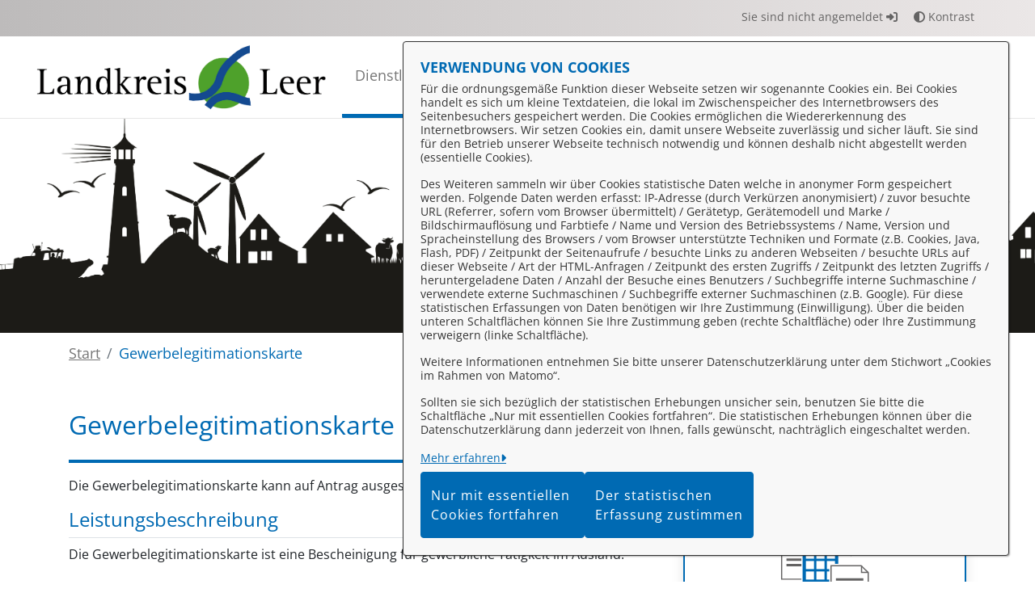

--- FILE ---
content_type: image/svg+xml;charset=ISO-8859-1
request_url: https://openkreishaus.lkleer.de/o/svgiconprovider/getsvg/getsvg?icon=unternehmenskonto_pikto
body_size: 442
content:
<svg xmlns="http://www.w3.org/2000/svg" id="svg82" version="1.1" viewBox="0 0 85 85"><defs id="defs4"><style id="style2">.a,.e{fill:#fff}.a,.b{stroke:#646363;stroke-miterlimit:10}.b{fill:none;stroke-width:2px}.d{fill:#646363}</style></defs><g id="g24" transform="translate(5.403 5.403)"><path id="rect8" d="M.5.5h31.18v41.61H.5z" class="a" style="fill:#fff;stroke:#646363;stroke-miterlimit:10"/><path id="line10" d="M4.55 11.97h23.08" class="b" style="fill:none;stroke:#646363;stroke-width:2px;stroke-miterlimit:10"/><path id="line12" d="M4.55 16.54h23.08" class="b" style="fill:none;stroke:#646363;stroke-width:2px;stroke-miterlimit:10"/><path id="line14" d="M4.55 21.1h23.08" class="b" style="fill:none;stroke:#646363;stroke-width:2px;stroke-miterlimit:10"/><path id="line16" d="M4.55 25.67h23.08" class="b" style="fill:none;stroke:#646363;stroke-width:2px;stroke-miterlimit:10"/><path id="line18" d="M4.55 30.24h23.08" class="b" style="fill:none;stroke:#646363;stroke-width:2px;stroke-miterlimit:10"/></g><path id="path26" d="m63.153 18.633 2.23-1.82-.78 11.4-9-5.17 3-1s-2.03-9.49-16.18-12.51c0 0 6.37-2 11.32.3a19.73 19.73 0 0 1 9.41 8.8zm-.45-2" class="d" style="fill:#646363"/><path id="path28" d="m14.173 72.113-1.76 2.27-1.78-11.27 9.88 3.06-2.72 1.65s4.11 8.77 18.58 8.58c0 0-5.76 3.4-11.11 2.22a19.77 19.77 0 0 1-11.09-6.51zm.88 1.85" class="d" style="fill:#646363"/><path id="rect30" d="M45.923 37.003h22.13v32.07h-22.13z" class="e" style="fill:#fff"/><g id="g62" transform="translate(5.403 5.403)"><g id="g36"><path id="rect32" d="M17.62 13.7h31v45.1h-31z" style="fill:#006ab3"/><path id="path34" d="M55.73 19.49v44.1h-30v-44.1h30m1-1h-32v46.1h32z" class="e" style="fill:#fff" transform="translate(-7.61 -5.29)"/></g><g id="g44"><path id="rect38" d="M20.89 18.03h6.82v6.82h-6.82z" class="e" style="fill:#fff"/><path id="rect40" d="M29.71 18.03h6.82v6.82h-6.82z" class="e" style="fill:#fff"/><path id="rect42" d="M38.53 18.03h6.82v6.82h-6.82z" class="e" style="fill:#fff"/></g><g id="g52"><path id="rect46" d="M20.89 26.83h6.82v6.82h-6.82z" class="e" style="fill:#fff"/><path id="rect48" d="M29.71 26.83h6.82v6.82h-6.82z" class="e" style="fill:#fff"/><path id="rect50" d="M38.53 26.83h6.82v6.82h-6.82z" class="e" style="fill:#fff"/></g><path id="rect54" d="M20.89 35.63h6.82v6.82h-6.82z" class="e" style="fill:#fff"/><path id="rect56" d="M29.71 49.77h6.82v8.86h-6.82z" class="e" style="fill:#fff"/><path id="rect58" d="M29.71 35.63h6.82v6.82h-6.82z" class="e" style="fill:#fff"/><path id="rect60" d="M38.53 35.63h6.82v6.82h-6.82z" class="e" style="fill:#fff"/></g><path id="rect64" d="M45.973 34.633h9.61v31.51h-9.61z" class="e" style="fill:#fff"/><g id="g80" transform="translate(5.403 5.403)"><path id="polygon66" d="M73.28 72.46H42.09V30.85h25.44l5.75 5.73z" class="a" style="fill:#fff;stroke:#646363;stroke-miterlimit:10"/><path id="line68" d="M46.14 42.31h23.08" class="b" style="fill:none;stroke:#646363;stroke-width:2px;stroke-miterlimit:10"/><path id="line70" d="M46.14 46.88h23.08" class="b" style="fill:none;stroke:#646363;stroke-width:2px;stroke-miterlimit:10"/><path id="line72" d="M46.14 51.45h23.08" class="b" style="fill:none;stroke:#646363;stroke-width:2px;stroke-miterlimit:10"/><path id="line74" d="M46.14 56.02h23.08" class="b" style="fill:none;stroke:#646363;stroke-width:2px;stroke-miterlimit:10"/><path id="line76" d="M46.14 60.58h23.08" class="b" style="fill:none;stroke:#646363;stroke-width:2px;stroke-miterlimit:10"/><path id="polyline78" d="M67.71 30.85v5.57h5.56" style="fill:none;stroke:#646363;stroke-miterlimit:10"/></g></svg>

--- FILE ---
content_type: text/javascript
request_url: https://openkreishaus.lkleer.de/o/OpenRathausTheme/js/main.js?browserId=chrome&minifierType=js&languageId=de_DE&t=1762374008000
body_size: -394
content:
/*1762374008000*/
/* required by Liferay and intentionally left blank */
